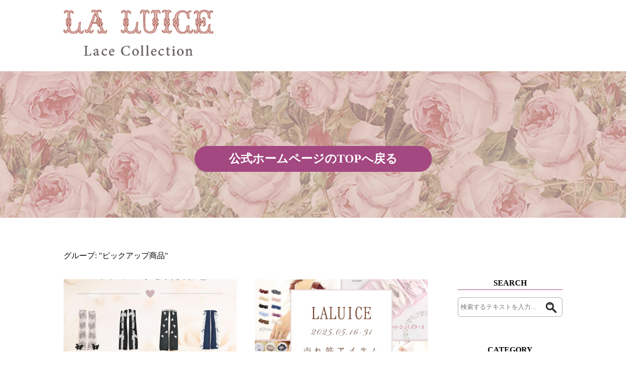

--- FILE ---
content_type: text/html; charset=UTF-8
request_url: https://laluice.com/media/?gp=2&pageID=3
body_size: 26676
content:
<!doctype html>
<html>

<head>
    <!-- Google Tag Manager -->
    <script>
        (function(w, d, s, l, i) {
            w[l] = w[l] || [];
            w[l].push({
                'gtm.start': new Date().getTime(),
                event: 'gtm.js'
            });
            var f = d.getElementsByTagName(s)[0],
                j = d.createElement(s),
                dl = l != 'dataLayer' ? '&l=' + l : '';
            j.async = true;
            j.src =
                'https://www.googletagmanager.com/gtm.js?id=' + i + dl;
            f.parentNode.insertBefore(j, f);
        })(window, document, 'script', 'dataLayer', 'GTM-KQZ5Z64');
    </script>
    <!-- End Google Tag Manager -->
    <meta charset="utf-8" />
    <meta http-equiv="X-UA-Compatible" content="IE=edge" />
    <meta name="viewport" content="width=device-width,initial-scale=1" />
    <title>LA LUICE｜株式会社 るいす</title>
    <meta name="description" content="La Luiceではアクセサリー小物や生活のおしゃれ雑貨、ウエディング小物を通販しています。ギフトにも最適！レース商品を" />
    <meta name="keywords" content="レース小物,雑貨,株式会社るいす,Laluice,ラルイス,マスク,ALICE,アリス,SETH,セアッシュ,ゴシック,ロココ,エレガント,不思議の国,バッグ,手作り,一点もの,オンリーワン,アクセサリー,通販,販売" />
    <meta name="robots" content="" />
    <link rel="canonical" href="https://laluice.com/media/" />
    <link rel="icon" type="image/vnd.microsoft.icon" href="https://laluice.com/media/favicon.ico">
    <!-- core CSS -->
    <link href="css/import.css" rel="stylesheet">
    <!--[if lt IE 9]>
    <script src="js/html5shiv.js"></script>
    <![endif]-->

    <script src="https://ajax.googleapis.com/ajax/libs/jquery/1.12.4/jquery.min.js"></script>
    <script>
        $(function() {
            $('#category').change(function() {
                var r = $('#category').val();
                // var r = $('option:selected').val();
                location.href = "index.php?cate=" + r;
            })

            $('#group').change(function() {
                var r = $('#group').val();
                location.href = "index.php?gp=" + r;
            })
        });
    </script>
    <script src="js/pagetop.js"></script>
</head>

<body>
    <!-- Google Tag Manager (noscript) -->
    <noscript><iframe src="https://www.googletagmanager.com/ns.html?id=GTM-KQZ5Z64" height="0" width="0" style="display:none;visibility:hidden"></iframe></noscript>
    <!-- End Google Tag Manager (noscript) -->
    <!-- ヘッダー -->
    <header>
        <p class="siteTitle"><a href="index.php"><img src="data/logo_img.png" alt="株式会社るいす" /></a></p>
        <article id="mainArea" style="background:url(data/main_img.jpg) center no-repeat;">
            <p><br>
    <a href="https://laluice.com/">公式ホームページのTOPへ戻る</a></p>        </article>
    </header>

    <!-- 記事一覧 -->
    <section class="container clearfix">
        <div class="searchResults"><p>グループ: "ピックアップ商品"<br></p></div>        <div class="articleList">
            
        <article>
            <a href="kiji.php?n=4761">
                <figure><img src="news_img/news_img_4761/main_4761.jpg" alt="おしゃれも日焼け対策も諦めない！UVロング手袋特集②" /></figure>
                <time>2025-06-13</time>
                <h1>おしゃれも日焼け対策も諦めない！UVロング手袋特集②</h1>
                <p>UVロング手袋特集②☼

日中は気温も高く
日差しが気になる季節になりましたね🫣

半袖を着る季節が近...</p>
            </a>
        </article>
        <article>
            <a href="kiji.php?n=4748">
                <figure><img src="news_img/news_img_4748/main_4748.jpg" alt="2025年5月後半(5/16～5/31)LALUICEネットショップ売れ筋アイテム BEST10" /></figure>
                <time>2025-06-09</time>
                <h1>2025年5月後半(5/16～5/31)LALUICEネットショップ売れ筋アイテム BEST10</h1>
                <p>2025年5月後半(5/16～5/31)LALUICEネットショップ売れ筋アイテムBEST10をご紹介します♪
※ご好評につき品切れの場合もございます。ご了承くださいませ。

</p>
            </a>
        </article>
        <article>
            <a href="kiji.php?n=4738">
                <figure><img src="news_img/news_img_4738/main_4738.jpg" alt="おしゃれしながら日焼け対策♪UVロング手袋特集" /></figure>
                <time>2025-06-04</time>
                <h1>おしゃれしながら日焼け対策♪UVロング手袋特集</h1>
                <p>UVロング手袋特集①☼

日差しが気になる季節になりましたね🫣

半袖を切る季節が近づくにつれ
日焼け...</p>
            </a>
        </article>
        <article>
            <a href="kiji.php?n=4714">
                <figure><img src="news_img/news_img_4714/main_4714.jpg" alt="おしゃれも日焼け対策も諦めない！UVショート手袋特集②" /></figure>
                <time>2025-05-28</time>
                <h1>おしゃれも日焼け対策も諦めない！UVショート手袋特集②</h1>
                <p>UVショート手袋特集②☼

日差しが気になる季節になりましたね🫣

かわいくUV対策ができる
UVショート手袋を集めました💕</p>
            </a>
        </article>
        <article>
            <a href="kiji.php?n=4725">
                <figure><img src="news_img/news_img_4725/main_4725.jpg" alt="2025年5月前半(5/1～5/15)LALUICEネットショップ売れ筋アイテム BEST10" /></figure>
                <time>2025-05-26</time>
                <h1>2025年5月前半(5/1～5/15)LALUICEネットショップ売れ筋アイテム BEST10</h1>
                <p>2025年5月前半(5/1～5/15)LALUICEネットショップ売れ筋アイテムBEST10をご紹介します♪
※ご好評につき品切れの場合もございます。ご了承くださいませ。

</p>
            </a>
        </article>
        <article>
            <a href="kiji.php?n=4704">
                <figure><img src="news_img/news_img_4704/main_4704.jpg" alt="おしゃれしながら日焼け対策♪UVショート手袋特集" /></figure>
                <time>2025-05-23</time>
                <h1>おしゃれしながら日焼け対策♪UVショート手袋特集</h1>
                <p>UVショート手袋特集☼

日差しが気になる季節になりましたね🫣

かわいくUV対策ができる
UVショート手袋を集めました💕</p>
            </a>
        </article>
        <article>
            <a href="kiji.php?n=4693">
                <figure><img src="news_img/news_img_4693/main_4693.jpg" alt="おしゃれも日焼け対策も諦めない！サマーハット特集" /></figure>
                <time>2025-05-16</time>
                <h1>おしゃれも日焼け対策も諦めない！サマーハット特集</h1>
                <p>サマーハット特集👒

日差しが気になる季節になりましたね🥺

かわいくUV対策ができる
オシャレなサマーハットを集めました💕
</p>
            </a>
        </article>
        <article>
            <a href="kiji.php?n=4680">
                <figure><img src="news_img/news_img_4680/main_4680.jpg" alt="2025年4月後半(4/16～4/30)LALUICEネットショップ売れ筋アイテム BEST10" /></figure>
                <time>2025-05-12</time>
                <h1>2025年4月後半(4/16～4/30)LALUICEネットショップ売れ筋アイテム BEST10</h1>
                <p>2025年4月後半(4/16～4/30)LALUICEネットショップ売れ筋アイテムBEST10をご紹介します♪
※ご好評につき品切れの場合もございます。ご了承くださいませ。

</p>
            </a>
        </article>
        <article>
            <a href="kiji.php?n=4671">
                <figure><img src="news_img/news_img_4671/main_4671.jpg" alt="大人かわいいバレエグッズ♪LALUICEバレエシリーズ特集" /></figure>
                <time>2025-05-09</time>
                <h1>大人かわいいバレエグッズ♪LALUICEバレエシリーズ特集</h1>
                <p>LALUICEバレエシリーズ特集🩰💞

シャープなロゴが印象的な
大人な雰囲気のバレエアイテムを集めました♪

シリーズで揃えるとさらにかわいい◎

自分用にもプレゼント用にも✨</p>
            </a>
        </article>
        <article>
            <a href="kiji.php?n=4659">
                <figure><img src="news_img/news_img_4659/main_4659.jpg" alt="身軽にお出かけしたい方必見！ショルダーバッグ特集" /></figure>
                <time>2025-04-29</time>
                <h1>身軽にお出かけしたい方必見！ショルダーバッグ特集</h1>
                <p>ショルダーバッグ特集🎀

お出掛けに便利なショルダーバッグを集めました✨

ハンズフリーでお出掛け出来て便利♪

機能性はもちろんのことビジュアルも◎
</p>
            </a>
        </article>
        <article>
            <a href="kiji.php?n=4626">
                <figure><img src="news_img/news_img_4626/main_4626.jpg" alt="お部屋の中でも春爛漫♪ルドゥーテレーシーインテリア特集" /></figure>
                <time>2025-04-24</time>
                <h1>お部屋の中でも春爛漫♪ルドゥーテレーシーインテリア特集</h1>
                <p>ルドゥーテレーシーインテリア特集🌹

インテリアアイテムでお部屋の中でも春が感じられる
春らしい透...</p>
            </a>
        </article>
        <article>
            <a href="kiji.php?n=4646">
                <figure><img src="news_img/news_img_4646/main_4646.jpg" alt="2025年4月前半(4/1～4/15)LALUICEネットショップ売れ筋アイテム BEST10" /></figure>
                <time>2025-04-22</time>
                <h1>2025年4月前半(4/1～4/15)LALUICEネットショップ売れ筋アイテム BEST10</h1>
                <p>2025年4月前半(4/1～4/15)LALUICEネットショップ売れ筋アイテムBEST10をご紹介します♪
※ご好評につき品切れの場合もございます。ご了承くださいませ。

</p>
            </a>
        </article>
        <article>
            <a href="kiji.php?n=4615">
                <figure><img src="news_img/news_img_4615/main_4615.jpg" alt="春らしさ満開で気分も華やかに♪ルドゥーテレーシー小物特集" /></figure>
                <time>2025-04-21</time>
                <h1>春らしさ満開で気分も華やかに♪ルドゥーテレーシー小物特集</h1>
                <p>ルドゥーテレーシー小物特集🌹

春らしい透け感のある生地に
ルドゥーテが描いた美しいバラ柄がプリン...</p>
            </a>
        </article>
        <article>
            <a href="kiji.php?n=4546">
                <figure><img src="news_img/news_img_4546/main_4546.jpg" alt="バレリーナ御用達のアイテム盛り沢山！トゥシューズポイントシリーズ特集" /></figure>
                <time>2025-04-11</time>
                <h1>バレリーナ御用達のアイテム盛り沢山！トゥシューズポイントシリーズ特集</h1>
                <p>トゥシューズポイントシリーズ特集🩰💞

トゥシューズの刺繍とリボンのポイントが可愛い
アイテムを集めました♪

シリーズで揃えて持つとさらに可愛い◎

自分用にもプレゼント用にも✨</p>
            </a>
        </article>
        <article>
            <a href="kiji.php?n=4591">
                <figure><img src="news_img/news_img_4591/main_4591.jpg" alt="2025年3月後半(3/16～3/31)LALUICEネットショップ売れ筋アイテム BEST10" /></figure>
                <time>2025-04-07</time>
                <h1>2025年3月後半(3/16～3/31)LALUICEネットショップ売れ筋アイテム BEST10</h1>
                <p>2025年3月後半(3/16～3/31)LALUICEネットショップ売れ筋アイテムBEST10をご紹介します♪
※ご好評につき品切れの場合もございます。ご了承くださいませ。

</p>
            </a>
        </article>
        <article>
            <a href="kiji.php?n=4537">
                <figure><img src="news_img/news_img_4537/main_4537.jpg" alt="大人かわいいアリスグッズ♪アリスマルチプリント特集" /></figure>
                <time>2025-04-02</time>
                <h1>大人かわいいアリスグッズ♪アリスマルチプリント特集</h1>
                <p>アリスマルチプリント特集❤️🐇🖤

落ち着いたお色味が大人かわいい
アリスマルチプリントシリーズの商...</p>
            </a>
        </article>
        <article>
            <a href="kiji.php?n=4579">
                <figure><img src="news_img/news_img_4579/main_4579.jpg" alt="入学式やパーティなど華やかな場面にぴったり！エレガントアイテム特集" /></figure>
                <time>2025-03-28</time>
                <h1>入学式やパーティなど華やかな場面にぴったり！エレガントアイテム特集</h1>
                <p>エレガントアイテム特集💍

入学式や結婚式など華やかな場にぴったりな
エレガントアイテムを集めました！🌸

繊細なレース遣いはLALUICEならでは🥹

自分用にもプレゼント用にも✨</p>
            </a>
        </article>
        <article>
            <a href="kiji.php?n=4566">
                <figure><img src="news_img/news_img_4566/main_4566.jpg" alt="2025年3月前半(3/1～3/15)LALUICEネットショップ売れ筋アイテム BEST10" /></figure>
                <time>2025-03-24</time>
                <h1>2025年3月前半(3/1～3/15)LALUICEネットショップ売れ筋アイテム BEST10</h1>
                <p>2025年3月前半(3/1～3/15)LALUICEネットショップ売れ筋アイテムBEST10をご紹介します♪
※ご好評につき品切れの場合もございます。ご了承くださいませ。

</p>
            </a>
        </article>
        <article>
            <a href="kiji.php?n=4557">
                <figure><img src="news_img/news_img_4557/main_4557.jpg" alt="入学準備の季節！便利な入学グッズ特集" /></figure>
                <time>2025-03-19</time>
                <h1>入学準備の季節！便利な入学グッズ特集</h1>
                <p>卒業&amp;入学シーズンにぴったりなグッズを集めました🌸

学校だけでなくレッスンや習い事用にもおすすめです✨

シリーズで揃えるとさらにかわいいです🥰

ご自宅用にもプレゼント用にも◎</p>
            </a>
        </article>
        <article>
            <a href="kiji.php?n=4524">
                <figure><img src="news_img/news_img_4524/main_4524.jpg" alt="2025年2月後半(2/16～2/28)LALUICEネットショップ売れ筋アイテム BEST10" /></figure>
                <time>2025-03-10</time>
                <h1>2025年2月後半(2/16～2/28)LALUICEネットショップ売れ筋アイテム BEST10</h1>
                <p>2025年2月後半(2/16～2/28)LALUICEネットショップ売れ筋アイテムBEST10をご紹介します♪
※ご好評につき品切れの場合もございます。ご了承くださいませ。

</p>
            </a>
        </article>            <!-- ページ送り -->

            <div class="pagination">
                <a href="/media/index.php?gp=2&amp;pageID=1" class="page gradient" title="first page">first</a>&nbsp;&nbsp;&nbsp;<a href="/media/index.php?gp=2&amp;pageID=2" class="page gradient" title="previous page">&laquo;</a>&nbsp;&nbsp;&nbsp;<a href="/media/index.php?gp=2&amp;pageID=1" class="page gradient" title="page 1">1</a>&nbsp;&nbsp;&nbsp;<a href="/media/index.php?gp=2&amp;pageID=2" class="page gradient" title="page 2">2</a>&nbsp;&nbsp;&nbsp;<span class="page active"><b>3</b></span>&nbsp;&nbsp;&nbsp;<a href="/media/index.php?gp=2&amp;pageID=4" class="page gradient" title="page 4">4</a>&nbsp;&nbsp;&nbsp;<a href="/media/index.php?gp=2&amp;pageID=5" class="page gradient" title="page 5">5</a>&nbsp;&nbsp;&nbsp;<a href="/media/index.php?gp=2&amp;pageID=6" class="page gradient" title="page 6">6</a>&nbsp;&nbsp;&nbsp;<a href="/media/index.php?gp=2&amp;pageID=7" class="page gradient" title="page 7">7</a>&nbsp;&nbsp;&nbsp;<a href="/media/index.php?gp=2&amp;pageID=8" class="page gradient" title="page 8">8</a>&nbsp;&nbsp;&nbsp;<a href="/media/index.php?gp=2&amp;pageID=9" class="page gradient" title="page 9">9</a>&nbsp;&nbsp;&nbsp;<a href="/media/index.php?gp=2&amp;pageID=10" class="page gradient" title="page 10">10</a>&nbsp;&nbsp;&nbsp;<a href="/media/index.php?gp=2&amp;pageID=11" class="page gradient" title="page 11">11</a>&nbsp;&nbsp;&nbsp;<a href="/media/index.php?gp=2&amp;pageID=4" class="page gradient" title="next page">&raquo;</a>&nbsp;&nbsp;&nbsp;<a href="/media/index.php?gp=2&amp;pageID=24" class="page gradient" title="last page">last</a>
            </div>        </div>

        <!-- サイドエリア -->
        <div id="rightArea">
            <article>
                <p class="titleText">SEARCH</p>
                <form action="index.php" name="searcha" method="get">
                    <dl class="search">
                        <dt>
                            <input type="text" name="search" value="" placeholder="検索するテキストを入力..." />
                        </dt>
                        <dd><button><span></span></button></dd>
                    </dl>
                </form>
            </article>
            <article>
                <p class="titleText">CATEGORY</p>
                <div class="cp_ipselect cp_sl01">
                    <select name="category" id="category">
                        <option value="" hidden>Choose</option><option value="2">お知らせ</option><option value="3">ピックアップ商品</option><option value="1">その他</option><option value="4">新商品</option><option value="5">キャンペーン</option><option value="6">スタッフのまとめ</option>                    </select>
                </div>
            </article>
            <article>
                <p class="titleText">GROUP</p>
                <div class="cp_ipselect cp_sl01">
                    <select name="group" id="group">
                        <option value="" hidden>Choose</option><option value="1">お知らせ</option><option value="2">ピックアップ商品</option><option value="3">キャンペーン</option><option value="4">実用例</option>                    </select>
                </div>
            </article>
            <article>
                <p class="titleText">よく読まれている記事</p>
                <ul>
                    <li><a href="kiji.php?n=16">リボンマスクアクセサリー</a></li><li><a href="kiji.php?n=5">LA LUICEオリジナルマスクキット♪</a></li><li><a href="kiji.php?n=2">レースボストンバックL（ピンク）</a></li><li><a href="kiji.php?n=18">コンビニサイズエコバッグ　レーシーマイバッグミニ</a></li><li><a href="kiji.php?n=4">株式会社るいすホームページリニューアル致しました♪</a></li>                </ul>
            </article>
            <article>
                <p class="titleText">KEYWORD</p>
                <ol>
                    <li><a href="index.php?tag=8">おしゃれ</a></li><li><a href="index.php?tag=7">かわいい</a></li><li><a href="index.php?tag=32">ギフト</a></li><li><a href="index.php?tag=33">プレゼント</a></li><li><a href="index.php?tag=36">エレガント</a></li><li><a href="index.php?tag=9">バラ</a></li><li><a href="index.php?tag=23">レース</a></li><li><a href="index.php?tag=20">リボン</a></li><li><a href="index.php?tag=51">日本製</a></li><li><a href="index.php?tag=6">軽量</a></li><li><a href="index.php?tag=5">バッグ</a></li><li><a href="index.php?tag=24">カバン</a></li><li><a href="index.php?tag=86">コンパクト</a></li><li><a href="index.php?tag=39">フリル</a></li><li><a href="index.php?tag=2">ルドゥーテ</a></li><li><a href="index.php?tag=50">ポーチ</a></li><li><a href="index.php?tag=77">ランキング</a></li><li><a href="index.php?tag=30">おうち時間</a></li><li><a href="index.php?tag=37">インテリア</a></li><li><a href="index.php?tag=72">冬物</a></li><li><a href="index.php?tag=73">手袋</a></li><li><a href="index.php?tag=19">アクセサリー</a></li><li><a href="index.php?tag=3">エコバッグ</a></li><li><a href="index.php?tag=81">不思議の国のアリス</a></li><li><a href="index.php?tag=53">うさぎ</a></li><li><a href="index.php?tag=14">タオル</a></li><li><a href="index.php?tag=15">ハンカチ</a></li><li><a href="index.php?tag=52">文房具</a></li><li><a href="index.php?tag=42">UV対策</a></li><li><a href="index.php?tag=28">洗える</a></li><li><a href="index.php?tag=99">バレエ</a></li><li><a href="index.php?tag=34">猫</a></li><li><a href="index.php?tag=48">撥水</a></li><li><a href="index.php?tag=11">雨</a></li><li><a href="index.php?tag=43">UVケア</a></li><li><a href="index.php?tag=104">ショルダーバッグ</a></li><li><a href="index.php?tag=47">雨の日</a></li><li><a href="index.php?tag=13">マスク</a></li><li><a href="index.php?tag=100">スマホポシェット</a></li><li><a href="index.php?tag=105">トートバッグ</a></li><li><a href="index.php?tag=35">ロイヤルミワ</a></li><li><a href="index.php?tag=74">スマホ対応</a></li><li><a href="index.php?tag=58">カードケース</a></li><li><a href="index.php?tag=94">UV手袋</a></li><li><a href="index.php?tag=27">スリッパ</a></li><li><a href="index.php?tag=67">2way</a></li><li><a href="index.php?tag=66">ティッシュケース</a></li><li><a href="index.php?tag=70">ぬいぐるみ</a></li><li><a href="index.php?tag=40">傘</a></li><li><a href="index.php?tag=59">アラベスク</a></li><li><a href="index.php?tag=18">マスクアクセサリー</a></li><li><a href="index.php?tag=57">くま</a></li><li><a href="index.php?tag=17">抗菌</a></li><li><a href="index.php?tag=71">リュック</a></li><li><a href="index.php?tag=45">雨傘</a></li><li><a href="index.php?tag=95">ペンケース</a></li><li><a href="index.php?tag=76">帽子</a></li><li><a href="index.php?tag=60">巾着</a></li><li><a href="index.php?tag=29">清潔</a></li><li><a href="index.php?tag=44">長傘</a></li><li><a href="index.php?tag=1">マスク　キット</a></li><li><a href="index.php?tag=61">ジュエリーケース</a></li><li><a href="index.php?tag=107">キーホルダー</a></li><li><a href="index.php?tag=25">鏡</a></li><li><a href="index.php?tag=88">ピルケース</a></li><li><a href="index.php?tag=10">アンブレラ</a></li><li><a href="index.php?tag=41">日傘</a></li><li><a href="index.php?tag=16">マスクケース</a></li><li><a href="index.php?tag=92">ボールペン</a></li><li><a href="index.php?tag=12">キッズ用</a></li><li><a href="index.php?tag=31">紅茶</a></li><li><a href="index.php?tag=46">折り畳み傘</a></li><li><a href="index.php?tag=26">タオル地</a></li><li><a href="index.php?tag=75">ティペット</a></li><li><a href="index.php?tag=103">シュシュ</a></li><li><a href="index.php?tag=87">マルチケース</a></li><li><a href="index.php?tag=4">レジかご</a></li><li><a href="index.php?tag=38">クッション</a></li><li><a href="index.php?tag=65">リングホルダー</a></li><li><a href="index.php?tag=102">アームバンド</a></li><li><a href="index.php?tag=110">夏物</a></li><li><a href="index.php?tag=96">フォーマル</a></li><li><a href="index.php?tag=90">ネイルカッター</a></li><li><a href="index.php?tag=98">ポストカード</a></li><li><a href="index.php?tag=55">カーテンクリップ</a></li><li><a href="index.php?tag=62">敬老の日</a></li><li><a href="index.php?tag=63">リーディンググラス</a></li><li><a href="index.php?tag=64">老眼鏡</a></li><li><a href="index.php?tag=89">バッグハンガー</a></li><li><a href="index.php?tag=21">消毒</a></li><li><a href="index.php?tag=49">3way</a></li><li><a href="index.php?tag=101">靴</a></li><li><a href="index.php?tag=22">アルコールジェル</a></li><li><a href="index.php?tag=68">カレンダー</a></li><li><a href="index.php?tag=117">リングピロー</a></li><li><a href="index.php?tag=116">結婚式</a></li><li><a href="index.php?tag=85">キーケース</a></li><li><a href="index.php?tag=114">旅行</a></li><li><a href="index.php?tag=78">ヘアブラシ</a></li><li><a href="index.php?tag=109">扇子</a></li><li><a href="index.php?tag=83">メジャー</a></li><li><a href="index.php?tag=111">ストール</a></li><li><a href="index.php?tag=115">ランジェリーケース</a></li><li><a href="index.php?tag=120">入学準備</a></li><li><a href="index.php?tag=108">マルチカバー</a></li><li><a href="index.php?tag=122">ロリィタ</a></li><li><a href="index.php?tag=56">ヘアターバン</a></li><li><a href="index.php?tag=69">マスクカバー</a></li><li><a href="index.php?tag=93">スパバッグ</a></li><li><a href="index.php?tag=84">印鑑ケース</a></li><li><a href="index.php?tag=79">綿棒入れ</a></li><li><a href="index.php?tag=80">カーテンタッセル</a></li><li><a href="index.php?tag=82">ライトルーペ</a></li><li><a href="index.php?tag=91">アームカバー</a></li><li><a href="index.php?tag=118">クリスマス</a></li><li><a href="index.php?tag=106">フォトアルバム</a></li><li><a href="index.php?tag=112">ケープ</a></li><li><a href="index.php?tag=113">ショール</a></li><li><a href="index.php?tag=119">シューズケース</a></li><li><a href="index.php?tag=121">子ども</a></li><li><a href="index.php?tag=123">エプロン</a></li><li><a href="index.php?tag=97">食品</a></li><li><a href="index.php?tag=54">ミュール</a></li>                </ol>
            </article>
        </div>
    </section>



    <!-- フッター -->
    <footer>
        <p>&copy; 2019 株式会社るいす All Rights Reserved.</p>
    </footer>
    <p id="page-top"><a href="#"></a></p>
</body>

</html>

--- FILE ---
content_type: text/css
request_url: https://laluice.com/media/css/reset.css
body_size: 2575
content:

html, body, div, span, object, iframe,
h1, h2, h3, h4, h5, h6, p, pre,
abbr, address, cite, code,
del, dfn, em, img, ins, kbd, q, samp,
small, strong, sub, sup, var,
b, i,
dl, dt, dd, ol, ul, li,
fieldset, form, label, legend,
table, caption, tbody, tfoot, thead, tr, th, td,
article, aside, canvas, details, figcaption, figure,
footer, header, hgroup, menu, nav, section, summary,
time, mark, audio, video {
    margin:0;
    padding:0;
    border:0;
    outline:0;
    vertical-align:baseline;
    background:transparent;
}

body {
    line-height:1;
	font-size: 16px;
	font-family: "ヒラギノ角ゴ Pro W3", "Hiragino Kaku Gothic Pro", "メイリオ", Meiryo, Osaka, "ＭＳ Ｐゴシック", "MS PGothic", "sans-serif";
	text-align: center;
}

article,aside,details,figcaption,figure,
footer,header,hgroup,menu,nav,section {
    display:block;
}

ul li{
	list-style: none;
}
nav ul {
    list-style:none;
}

/* blockquote, q {
    quotes:none;
}

blockquote:before, blockquote:after,
q:before, q:after {
    content:'';
    content:none;
} */

a {
    margin:0;
    padding:0;
    font-size:100%;
    vertical-align:baseline;
    background:transparent;
}

/* change colours to suit your needs */
ins {
    background-color:#ff9;
    color:#000;
    text-decoration:none;
}

/* change colours to suit your needs */
mark {
    background-color:#ff9;
    color:#000;
    font-style:italic;
    font-weight:bold;
}

del {
    text-decoration: line-through;
}

abbr[title], dfn[title] {
    border-bottom:1px dotted;
    cursor:help;
}

table {
    border-collapse:collapse;
    border-spacing:0;
}

/* change border colour to suit your needs */
hr {
    display:block;
    height:1px;
    border:0;
    border-top:1px solid #cccccc;
    margin:1em 0;
    padding:0;
}

input, select {
    vertical-align:middle;
}


/* Anchor
------------------------------------------------------------------- */
a:link,
a:visited {
	color: #222222;
	text-decoration: none;
}

a:hover,
a:active {
	color: #555555;
	text-decoration: none;
}

a:focus {
	outline: none;
}
i{
	font-family: FontAwesome;
}

/* Alpha
------------------------------------------------------------------- */
a:hover,
button:hover,
input[type="submit"]:hover,
input[type="button"]:hover {
	-webkit-transition: all .5s;
	transition: all .5s;
	opacity: 0.8;
}

/* Img
------------------------------------------------------------------- */
img {
	width: 100%;
	margin: 0;
	padding: 0;
}

html {
	overflow: auto;
}

/**/
.clearfix:before,.clearfix:after{
	display:table;content:" ";
}
.clearfix:after{
	clear:both;
}


--- FILE ---
content_type: text/css
request_url: https://laluice.com/media/css/bace.css
body_size: 1688
content:
@charset "UTF-8";

.spOnly {
	display: none !important;
}
.container{
	width: 1020px;
	margin: 0 auto;
}

@media screen and (max-width:768px){
html {
	font-size: 75%;
}
.pcOnly {
	display:none !important;
}
.spOnly {
	display:block !important;
}
.container{
	width: 90%;
	margin: 0 auto;
}
}

/* ---------- HEADER ---------- */
header{
	padding: 20px 0 ;
	margin-bottom: 50px;
}
header .siteTitle{
	width: 1020px;
	margin: 0 auto 20px;
	font-size: 30px;
	line-height: 1.5em;
	text-align: left;
	color: #a34880;
	font-weight: 600;
}
header .siteTitle a{
	color: #a34880;
}
header img{
	width: 30%;
}
@media screen and (max-width: 768px){
header{
	margin-bottom: 30px;
}
header .siteTitle{
	width: 90%;
	font-size: 24px;
}
header img{
	width: 60%;
}
}


/* Footer */
footer {
	background-color: #a34880;
	color: #FFFFFF;
	padding: 25px 0;
	font-size: 14px;
}
@media screen and (max-width:768px){
footer {
	padding: 15px 5%;
}
}


/* ボタン固定 */
#page-top {
	position: fixed;
	bottom: 10px;
	right: 5px;
}
#page-top a {
    text-decoration: none;
    width: 230px;
    text-align: center;
    display: inline-block;
    background-image: url(../images/btn_ill1.png);
    background-repeat: no-repeat;
    height: 185px;
}
#page-top a:hover {
	text-decoration: none;
	opacity:0.6;
	filter: alpha(opacity=60);
	-ms-filter: "alpha( opacity=60 )";
}
@media screen and (max-width:768px){
#page-top {
	position: fixed;
	bottom: 0px;
	right: 0px;
}
#page-top a {
    text-decoration: none;
    width: 120px;
    text-align: center;
    display: inline-block;
    background-image: url(../images/btn_ill1.png);
    background-repeat: no-repeat;
	background-size: 120px;
    height: 97px;
}
}


--- FILE ---
content_type: text/css
request_url: https://laluice.com/media/css/style.css
body_size: 12165
content:

/* メイン画像 */
#mainArea {
	background:url(../images/main_img.jpg) center no-repeat;
	background-size: cover;
	height: 300px;
	display: table;
	width: 100%;
}
#mainArea p{
	font-size: 30px;
	line-height: 1.5em;
	color: #FFFFFF;
	font-weight: 600;
	display: table-cell;
	vertical-align: middle;
}
#mainArea a{
	display: inline-block;
	padding: 4px 70px;
	background-color: #a34880;
	color: #FFFFFF;
	border-radius: 30px;
	font-size: 24px;
	margin-top: 15px;
}
@media screen and (max-width:768px){
#mainArea {
	background:url(../images/main_img.jpg) center no-repeat;
	background-size: cover;
	height: 160px;
	text-align: center;
}
#mainArea p{
	left:40%;
	font-size: 24px;
}
}

/* 記事一覧 */
.articleList{
	width: 73%;
	float: left;
	display: flex;
	flex-wrap:wrap;
	/* font-size: 0; */
	margin-bottom: 60px;
}
.articleList h1{
	margin-top: 10px;
	line-height: 1.5em;
	font-size: 18px;
}
.articleList article{
	width: 47.5%;
	display: inline-block;
	vertical-align: top;
	font-size: 16px;
	margin: 0 5% 40px 0;
	text-align: left;
	line-height: 1.5em;
}
.articleList article:nth-child(even){
	margin: 0 0 40px 0;
}
.articleList figure {
	overflow: hidden;
	margin-bottom: 10px;
	position: relative;
}
.articleList .new-icon{
	position: absolute;
	top: 0;
	left: 0;
	margin: 10px 0px 0px 10px;
	border: 1px solid #FCCA00;
	border-radius: 50%;
	background-color: #FCCA00;
	color: #fff;
	width: 50px;
	height: 50px;
	line-height: 50px;
	font-size: 12px;
	text-align: center;
}
.articleList img {
	width: 100%;
	display: block;
	transition: 0.5s;
	height: 250px;
	object-fit: cover;
}
.articleList img:hover {
	transform: scale(1.1, 1.1);
}
.articleList time {
	text-align: left;
	font-size: 12px;
	color: rgba(100,100,100,1.00);
	margin: 10px 0;
}
.articleList article a{
	display: inline-block;
	width: 100%;
	padding: 0 0 15px;
}
.articleList article a:hover{
	background-color: rgba(244,244,244,1.00);
	color: #D80072;
}
@media screen and (max-width:768px){
.articleList{
	width: 100%;
	float: none;
	display: block;
}
.articleList article{
	width: 100%;
	display: block;
	font-size: 16px;
	margin: 0 0 30px 0;
}
.articleList article:nth-child(even){
	margin: 0 0 30px 0;
}
}

/* ページ送り */
.pagination {
	background: #f2f2f2;
	padding: 20px;
	margin-bottom: 20px;
	width: 100%;
	box-sizing: border-box;
}
.page {
	display: inline-block;
	padding: 10px 9px;
	margin-right: 4px;
	border-radius: 3px;
	border: solid 1px #c0c0c0;
	background: #e9e9e9;
	box-shadow: inset 0px 1px 0px rgba(255,255,255, .8), 0px 1px 3px rgba(0,0,0, .1);
	font-size: .875em;
	font-weight: bold;
	text-decoration: none;
	color: #717171;
	text-shadow: 0px 1px 0px rgba(255,255,255, 1);
}

.page:hover, .page.gradient:hover {
	background: #fefefe;
	background: -webkit-gradient(linear, 0% 0%, 0% 100%, from(#FEFEFE), to(#f0f0f0));
	background: -moz-linear-gradient(0% 0% 270deg,#FEFEFE, #f0f0f0);
}

.page.active {
	border: none;
	background: #616161;
	box-shadow: inset 0px 0px 8px rgba(0,0,0, .5), 0px 1px 0px rgba(255,255,255, .8);
	color: #f0f0f0;
	text-shadow: 0px 0px 3px rgba(0,0,0, .5);
}

.page.gradient {
	background: -webkit-gradient(linear, 0% 0%, 0% 100%, from(#f8f8f8), to(#e9e9e9));
	background: -moz-linear-gradient(0% 0% 270deg,#f8f8f8, #e9e9e9);
}


/* サイドエリア */
#rightArea{
	float: right;
	width: 21%;
	text-align: left;
	margin-bottom: 60px;
}
#rightArea .titleText{
	text-align: center;
	font-weight: 600;
	margin-bottom: 15px;
	padding-bottom: 5px;
	border-bottom: 1px solid #a34880;
}
#rightArea article{
	margin-bottom: 60px;
}
#rightArea dl.search{
	position:relative;
	background-color:#fff;
	border:1px solid #aaa;
	border-radius:6px;
}
#rightArea dl.search dt{
	padding:3px;
}
#rightArea dl.search dt input{
	width:86%;
	height:30px;
	line-height:30px;
	background:none;
	border:none;
}
#rightArea dl.search dd{
	position:absolute;
	top:0;
	right:0;
}
#rightArea dl.search dd button{
	display:block;
	padding:6px;
	background:none;
	border:none;
	cursor: pointer;
}
#rightArea dl.search dd button span{
	display:block;
	width:30px;
	height:30px;
	background:url('../images/search_ic.png') no-repeat scroll 0 0;
}
#rightArea .cp_ipselect {
	overflow: hidden;
	width: 100%;
	margin: 0 auto;
	text-align: center;
}
#rightArea .cp_ipselect select {
	width: 100%;
	padding-right: 1em;
	cursor: pointer;
	text-indent: 0.01px;
	text-overflow: ellipsis;
	border: none;
	outline: none;
	background: transparent;
	background-image: none;
	box-shadow: none;
	-webkit-appearance: none;
	appearance: none;
}
#rightArea .cp_ipselect select::-ms-expand {
	display: none;
}
#rightArea .cp_ipselect.cp_sl01 {
	position: relative;
	border: 1px solid #bbbbbb;
	border-radius: 2px;
	background: #ffffff;
}
#rightArea .cp_ipselect.cp_sl01::before {
	position: absolute;
	top: 0.8em;
	right: 0.9em;
	width: 0;
	height: 0;
	padding: 0;
	content: '';
	border-left: 6px solid transparent;
	border-right: 6px solid transparent;
	border-top: 6px solid #666666;
	pointer-events: none;
}
#rightArea .cp_ipselect.cp_sl01 select {
	padding: 10px 38px 10px 8px;
	color: #666666;
}
#rightArea ul li{
	list-style: disc;
	margin: 0 0 10px 20px;
	text-align: justify;
	line-height: 1.5em;
}
#rightArea ul a{
	list-style: disc;
	margin: 0 0 10px 0;
	text-align: justify;
	line-height: 1.5em;
}
#rightArea ul a:hover{
	color: #D80072;
}
#rightArea ol{	
}
#rightArea ol li{
	font-size: 12px;
	line-height: 1.5em;
	display: inline-block;
	list-style: none;
	margin-bottom: 7px;
	margin-right: 4px;
}
#rightArea ol a{
	background-color:rgba(242,242,242,1.00);
	padding: 3px 10px;
	border-radius: 6px;
}
@media screen and (max-width:768px){
#rightArea{
	float: none;
	width: 100%;
	margin-bottom: 30px;
}
}

/* 記事タイトル */
#articleTitle{
	padding: 30px 0 0;
	border-top: 1px solid rgba(220,220,220,1.00);
}
#articleTitle article{
	border-bottom: 1px solid rgba(220,220,220,1.00);
}
#articleTitle h1{
	font-size: 20px;
	line-height: 1.5em;
	margin-bottom: 30px;
	text-align: left;
}
#articleTitle #nameArea{
	margin: 0 0 20px;
	text-align: left;
}
#articleTitle #nameArea p{
	display: inline-block;
	vertical-align: middle;
	margin-right: 10px;
}
#articleTitle #nameArea img{
	width: 50px;
	border-radius: 6px;
}
#articleTitle #tag{
	margin: 0 0 30px;
	font-size: 0;
	text-align: left;
}
#articleTitle #tag a{
	padding: 3px 10px 2px;
	border: 1px solid rgba(200,200,200,1.00);
	font-size: 12px;
	line-height: 1.5em;
	display: inline-block;
	margin-right: 5px;
	border-radius: 6px;
}
#articleTitle ul{
	margin-bottom: 20px;
	text-align: left;
}
#articleTitle ul li{
	display: inline-block;
	margin-right: 10px;
	font-size: 12px;
}
#articleTitle ul a{
	color: rgba(100,100,100,1.00);
}
#articleTitle ul a:hover{
	color: #D80072;
}
#articleTitle ul time{
	font-size: 12px;
}
#articleTitle .snsArea{
	text-align: left;
	margin-bottom: 30px;
}
#articleTitle .snsArea div{
	display: inline-block;
	vertical-align: top;
}
@media screen and (max-width:768px){
#articleTitle h2{
	font-size: 18px;
}
}

/* 記事 */
#articleArea{
	width: 73%;
	float: left;
	margin-bottom: 60px;
	text-align: justify;
	line-height: 2.0em;
	word-break: break-all;
}
#articleArea h2{
	font-size: 24px;
	font-weight: normal;
	line-height: 1.5em;
	padding: 0 10px 5px;
	margin: 60px 0 30px;
	border-bottom: 1px solid #a34880;
	border-left: 8px solid #a34880;
}
#articleArea h3 {
	padding: .15em 0 .15em .75em;
	/* border-left: 8px solid rgba(0,129,204,0.50); */
	border-bottom: 1px solid #a34880;
	font-size: 20px;
	font-weight: normal;
	margin: 0 0 20px;
}
#articleArea p{
	margin-bottom: 20px;
}
#articleArea a{
	color: #0081CC;
}
#articleArea a:hover{
	text-decoration: underline;
}
#articleArea img{
	margin-bottom: 40px;
}
#articleArea #ContentsArea{
	display: inline-block;
	border: 1px solid rgba(189,189,189,1.00);
	background-color: rgba(240,240,240,1.00);
	padding: 30px;
	box-sizing: border-box;
	margin: 50px 0 20px;
}
#articleArea #ContentsArea p{
	font-size: 16px;
	line-height: 1.5em;
	text-align: center;
	font-weight: 600;
}
#articleArea #ContentsArea ul{
	margin-top: 10px;
}
#articleArea #ContentsArea ul li{
	font-size: 12px;
	line-height: 1.5em;
	padding: 2px 0;
	list-style: disc;
}
#articleArea #ContentsArea ul .subCont{
	margin-left: 20px;
}
#articleArea #itemList{
}
#articleArea #itemList ul{
	font-size: 0;
}
#articleArea #itemList ul li{
	font-size: 16px;
	line-height: 1.5em;
	width: 30%;
	margin-right: 5%;
	display: inline-block;
	margin-bottom: 30px;
}
#articleArea #itemList ul li:nth-child(3),
#articleArea #itemList ul li:nth-child(6){
	margin-right: 0;
}
#articleArea #itemList ul .price{
	color: #FF0004;
}
#articleArea #itemList ul img{
	margin-bottom: 5px;
}
#articleArea #itemList ul p{
	margin-bottom: 0px;
}
#articleArea #itemList a{
	color: #222222;
}
#articleArea #itemList a:hover{
	text-decoration: none;
	color: #D80072;
}
@media screen and (max-width:768px){
#articleArea{
	width: 100%;
	float: none;
}
#articleArea h2{
	font-size: 20px;
	margin: 40px 0 20px;
	border-bottom: 1px solid rgba(0,129,204,0.50);
}
#articleArea h3 {
	padding: .10em 0 .10em .75em;
	font-size: 18px;
}
#articleArea img{
	margin-bottom: 30px;
}
#articleArea #ContentsArea{
	padding: 20px;
	box-sizing: border-box;
	margin: 30px 0 20px;
}
#articleArea #itemList ul li{
	width: 47.5%;
	margin-right: 5%;
}
#articleArea #itemList ul li:nth-child(2),
#articleArea #itemList ul li:nth-child(4){
	margin-right: 0;
}
#articleArea #itemList ul li:nth-child(3){
	margin-right: 5%;
}
}


.prev-next-link {
	margin-top: 50px;
}
.prev-next-link p{
	margin: 0;
}
.prev-next-link a {
	border-bottom: 1px #ddd solid;
	display: block;
	text-decoration: none;
	padding: 14px 40px;
	color: #0bd;
}
.prev-next-link a:hover {
	background-color: #f6f6f6;
}
.prev-next-link a:first-child {
	border-top: 1px #ddd solid;
}
.prev-next-label {
	font-size: 12px;
	line-height: 1.2em;
	color: #000;
}

/* Arrows */
.prev-link {
    background-repeat: no-repeat;
    background-position: 10px center;
    background-image: url(../images/arrow_back.png);
}
.next-link {
    background-repeat: no-repeat;
    background-position: right 10px center;
    background-image: url(../images/arrow_next.png);
}
.prev-link,
.next-link {
	background-size: 16px 28px;
}

/* Larger devices */
@media ( min-width: 600px) {
.prev-next-link {
	display: flex;
}
.prev-next-link a {
	flex: 1;
}
.prev-next-link a,
.prev-next-link a:first-child {
	border: none;
}
.next-link {
	text-align: right;
}

}

.movie-wrap {
     position: relative;
     padding-bottom: 56.25%; /*アスペクト比 16:9の場合の縦幅*/
     height: 0;
     overflow: hidden;
	margin-bottom: 30px;
}
 
.movie-wrap iframe {
     position: absolute;
     top: 0;
     left: 0;
     width: 100%;
     height: 100%;
}

#intoro{
	text-align: justify;
	width: 100%;
	margin: 15px 0 20px;
	line-height: 1.6em;
}

@media screen and (max-width:768px){
	#intoro{
		width: 100%;
	}
}


.pdfDR{
	
}
#articleArea .pdfDR a{
	border: 1px solid #CCCCCC;
	padding: 10px 30px 10px 52px;
	display: inline-block;
	position: relative;
	border-radius: 30px;
	color: #333333;
}
#articleArea .pdfDR a:before{
	font-family: FontAwesome;/*忘れずに*/
	content: "\f1c1";
	position: absolute;/*絶対位置*/
	left: 30px;/*アイコンの位置*/
	top: 10px;/*アイコンの位置*/
	font-size: 120%;
	color: #D4241B;
}
#articleArea .pdfDR a:hover{
	text-decoration: none;
	background-color: #EEEEEE;
	border: 1px solid #AAAAAA;
}
#articleArea #author{
	margin: 20px 0;
	padding: 20px 0 ;
	text-align: left;
	border-top: 1px #ddd solid;
	border-bottom: 1px #ddd solid;
}
#articleArea #author p{
	display: inline-block;
	vertical-align: middle;
	margin-right: 10px;
	margin-bottom: 0;
}
#articleArea #author img{
	width: 50px;
	border-radius: 6px;
	margin-bottom: 0;
}
#articleArea #intoroF{
	text-align: justify;
	width: 40%;
	margin: 15px 0 20px;
	line-height: 1.6em;
}

@media screen and (max-width:768px){
#articleArea #intoroF{
	width: 100%;
}
}

.searchResults{
	width: 100%;
	display: block;
	font-size: 16px;
	margin-bottom: 40px;
	text-align: left;
}

#articleArea blockquote p{
	border-left:5px solid #cccccc;
	padding-left:15px; 
	margin-bottom: 0px;
}


--- FILE ---
content_type: text/css
request_url: https://laluice.com/media/css/style_pagetop.css
body_size: 650
content:
@charset "utf-8";
/* CSS Document */

/*---------------
    
	Page Top
	
---------------*/

#page-top {
	position: fixed;
	bottom: 5px;
	right: 15px;
}
#page-top a {
	text-decoration: none;
	width: 60px;
	height: 60px;
	text-align: center;
	display: inline-block;
	background-repeat: no-repeat;
	background-image: url("../images/top.png");
	background-size: 60px;
}
#page-top a:hover {
	text-decoration: none;
	opacity:0.6;
	filter: alpha(opacity=60);
	-ms-filter: "alpha( opacity=60 )";
}
@media screen and (max-width: 768px){
#page-top a {
	text-decoration: none;
	width: 50px;
	height: 50px;
	text-align: center;
    background-size: 100%;
}    
}

--- FILE ---
content_type: application/javascript
request_url: https://laluice.com/media/js/pagetop.js
body_size: 1226
content:
// JavaScript Document
$(function () {
	var topBtn = $('#page-top');
	topBtn.hide();
	$(window).scroll(function () {
		if ($(this).scrollTop() > 100) {
			topBtn.fadeIn();
		} else {
			topBtn.fadeOut();
		}
	});
	//スクロールしてトップ
	topBtn.click(function () {
		$('body,html').animate({
			scrollTop: 0
		}, 500);
		return false;
	});
});

$(function () {
	var topBtn = $('#pageTopSP');
	topBtn.hide();
	$(window).scroll(function () {
		if ($(this).scrollTop() > 100) {
			topBtn.fadeIn();
		} else {
			topBtn.fadeOut();
		}
	});
	//スクロールしてトップ
	topBtn.click(function () {
		$('body,html').animate({
			scrollTop: 0
		}, 500);
		return false;
	});
});

jQuery(function () {
	var topBtn = jQuery('.sysContent'); topBtn.hide(); jQuery(window).scroll(function () {
		if (jQuery(this).scrollTop()
			> 100) { // 200pxで表示
			topBtn.fadeIn(500);
		} else { topBtn.fadeOut(500); }
	});
});

$(function () {
	$('a[href^="#"]').click(function () {
		var speed = 1000;
		var href = $(this).attr("href");
		var target = $(href == "#" || href == "" ? 'html' : href);
		var position = target.offset().top;
		$("html, body").animate({ scrollTop: position }, speed, "swing");
		return false;
	});
});